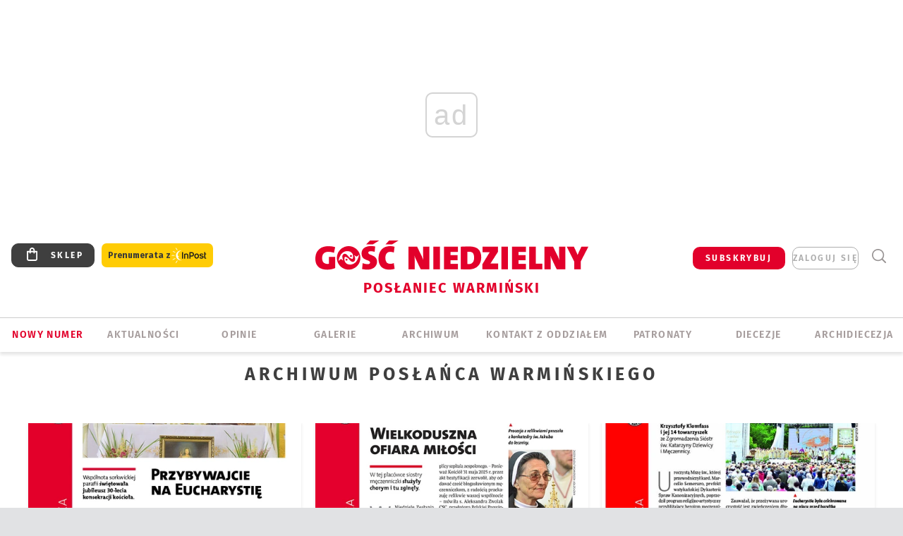

--- FILE ---
content_type: text/html; charset=utf-8
request_url: https://www.google.com/recaptcha/api2/anchor?ar=1&k=6LfKq5UUAAAAAMU4Rd1_l_MKSJAizQb5Mk_8bFA_&co=aHR0cHM6Ly9vbHN6dHluLmdvc2MucGw6NDQz&hl=en&v=PoyoqOPhxBO7pBk68S4YbpHZ&size=invisible&anchor-ms=20000&execute-ms=30000&cb=9wwhxt2sv0m8
body_size: 48354
content:
<!DOCTYPE HTML><html dir="ltr" lang="en"><head><meta http-equiv="Content-Type" content="text/html; charset=UTF-8">
<meta http-equiv="X-UA-Compatible" content="IE=edge">
<title>reCAPTCHA</title>
<style type="text/css">
/* cyrillic-ext */
@font-face {
  font-family: 'Roboto';
  font-style: normal;
  font-weight: 400;
  font-stretch: 100%;
  src: url(//fonts.gstatic.com/s/roboto/v48/KFO7CnqEu92Fr1ME7kSn66aGLdTylUAMa3GUBHMdazTgWw.woff2) format('woff2');
  unicode-range: U+0460-052F, U+1C80-1C8A, U+20B4, U+2DE0-2DFF, U+A640-A69F, U+FE2E-FE2F;
}
/* cyrillic */
@font-face {
  font-family: 'Roboto';
  font-style: normal;
  font-weight: 400;
  font-stretch: 100%;
  src: url(//fonts.gstatic.com/s/roboto/v48/KFO7CnqEu92Fr1ME7kSn66aGLdTylUAMa3iUBHMdazTgWw.woff2) format('woff2');
  unicode-range: U+0301, U+0400-045F, U+0490-0491, U+04B0-04B1, U+2116;
}
/* greek-ext */
@font-face {
  font-family: 'Roboto';
  font-style: normal;
  font-weight: 400;
  font-stretch: 100%;
  src: url(//fonts.gstatic.com/s/roboto/v48/KFO7CnqEu92Fr1ME7kSn66aGLdTylUAMa3CUBHMdazTgWw.woff2) format('woff2');
  unicode-range: U+1F00-1FFF;
}
/* greek */
@font-face {
  font-family: 'Roboto';
  font-style: normal;
  font-weight: 400;
  font-stretch: 100%;
  src: url(//fonts.gstatic.com/s/roboto/v48/KFO7CnqEu92Fr1ME7kSn66aGLdTylUAMa3-UBHMdazTgWw.woff2) format('woff2');
  unicode-range: U+0370-0377, U+037A-037F, U+0384-038A, U+038C, U+038E-03A1, U+03A3-03FF;
}
/* math */
@font-face {
  font-family: 'Roboto';
  font-style: normal;
  font-weight: 400;
  font-stretch: 100%;
  src: url(//fonts.gstatic.com/s/roboto/v48/KFO7CnqEu92Fr1ME7kSn66aGLdTylUAMawCUBHMdazTgWw.woff2) format('woff2');
  unicode-range: U+0302-0303, U+0305, U+0307-0308, U+0310, U+0312, U+0315, U+031A, U+0326-0327, U+032C, U+032F-0330, U+0332-0333, U+0338, U+033A, U+0346, U+034D, U+0391-03A1, U+03A3-03A9, U+03B1-03C9, U+03D1, U+03D5-03D6, U+03F0-03F1, U+03F4-03F5, U+2016-2017, U+2034-2038, U+203C, U+2040, U+2043, U+2047, U+2050, U+2057, U+205F, U+2070-2071, U+2074-208E, U+2090-209C, U+20D0-20DC, U+20E1, U+20E5-20EF, U+2100-2112, U+2114-2115, U+2117-2121, U+2123-214F, U+2190, U+2192, U+2194-21AE, U+21B0-21E5, U+21F1-21F2, U+21F4-2211, U+2213-2214, U+2216-22FF, U+2308-230B, U+2310, U+2319, U+231C-2321, U+2336-237A, U+237C, U+2395, U+239B-23B7, U+23D0, U+23DC-23E1, U+2474-2475, U+25AF, U+25B3, U+25B7, U+25BD, U+25C1, U+25CA, U+25CC, U+25FB, U+266D-266F, U+27C0-27FF, U+2900-2AFF, U+2B0E-2B11, U+2B30-2B4C, U+2BFE, U+3030, U+FF5B, U+FF5D, U+1D400-1D7FF, U+1EE00-1EEFF;
}
/* symbols */
@font-face {
  font-family: 'Roboto';
  font-style: normal;
  font-weight: 400;
  font-stretch: 100%;
  src: url(//fonts.gstatic.com/s/roboto/v48/KFO7CnqEu92Fr1ME7kSn66aGLdTylUAMaxKUBHMdazTgWw.woff2) format('woff2');
  unicode-range: U+0001-000C, U+000E-001F, U+007F-009F, U+20DD-20E0, U+20E2-20E4, U+2150-218F, U+2190, U+2192, U+2194-2199, U+21AF, U+21E6-21F0, U+21F3, U+2218-2219, U+2299, U+22C4-22C6, U+2300-243F, U+2440-244A, U+2460-24FF, U+25A0-27BF, U+2800-28FF, U+2921-2922, U+2981, U+29BF, U+29EB, U+2B00-2BFF, U+4DC0-4DFF, U+FFF9-FFFB, U+10140-1018E, U+10190-1019C, U+101A0, U+101D0-101FD, U+102E0-102FB, U+10E60-10E7E, U+1D2C0-1D2D3, U+1D2E0-1D37F, U+1F000-1F0FF, U+1F100-1F1AD, U+1F1E6-1F1FF, U+1F30D-1F30F, U+1F315, U+1F31C, U+1F31E, U+1F320-1F32C, U+1F336, U+1F378, U+1F37D, U+1F382, U+1F393-1F39F, U+1F3A7-1F3A8, U+1F3AC-1F3AF, U+1F3C2, U+1F3C4-1F3C6, U+1F3CA-1F3CE, U+1F3D4-1F3E0, U+1F3ED, U+1F3F1-1F3F3, U+1F3F5-1F3F7, U+1F408, U+1F415, U+1F41F, U+1F426, U+1F43F, U+1F441-1F442, U+1F444, U+1F446-1F449, U+1F44C-1F44E, U+1F453, U+1F46A, U+1F47D, U+1F4A3, U+1F4B0, U+1F4B3, U+1F4B9, U+1F4BB, U+1F4BF, U+1F4C8-1F4CB, U+1F4D6, U+1F4DA, U+1F4DF, U+1F4E3-1F4E6, U+1F4EA-1F4ED, U+1F4F7, U+1F4F9-1F4FB, U+1F4FD-1F4FE, U+1F503, U+1F507-1F50B, U+1F50D, U+1F512-1F513, U+1F53E-1F54A, U+1F54F-1F5FA, U+1F610, U+1F650-1F67F, U+1F687, U+1F68D, U+1F691, U+1F694, U+1F698, U+1F6AD, U+1F6B2, U+1F6B9-1F6BA, U+1F6BC, U+1F6C6-1F6CF, U+1F6D3-1F6D7, U+1F6E0-1F6EA, U+1F6F0-1F6F3, U+1F6F7-1F6FC, U+1F700-1F7FF, U+1F800-1F80B, U+1F810-1F847, U+1F850-1F859, U+1F860-1F887, U+1F890-1F8AD, U+1F8B0-1F8BB, U+1F8C0-1F8C1, U+1F900-1F90B, U+1F93B, U+1F946, U+1F984, U+1F996, U+1F9E9, U+1FA00-1FA6F, U+1FA70-1FA7C, U+1FA80-1FA89, U+1FA8F-1FAC6, U+1FACE-1FADC, U+1FADF-1FAE9, U+1FAF0-1FAF8, U+1FB00-1FBFF;
}
/* vietnamese */
@font-face {
  font-family: 'Roboto';
  font-style: normal;
  font-weight: 400;
  font-stretch: 100%;
  src: url(//fonts.gstatic.com/s/roboto/v48/KFO7CnqEu92Fr1ME7kSn66aGLdTylUAMa3OUBHMdazTgWw.woff2) format('woff2');
  unicode-range: U+0102-0103, U+0110-0111, U+0128-0129, U+0168-0169, U+01A0-01A1, U+01AF-01B0, U+0300-0301, U+0303-0304, U+0308-0309, U+0323, U+0329, U+1EA0-1EF9, U+20AB;
}
/* latin-ext */
@font-face {
  font-family: 'Roboto';
  font-style: normal;
  font-weight: 400;
  font-stretch: 100%;
  src: url(//fonts.gstatic.com/s/roboto/v48/KFO7CnqEu92Fr1ME7kSn66aGLdTylUAMa3KUBHMdazTgWw.woff2) format('woff2');
  unicode-range: U+0100-02BA, U+02BD-02C5, U+02C7-02CC, U+02CE-02D7, U+02DD-02FF, U+0304, U+0308, U+0329, U+1D00-1DBF, U+1E00-1E9F, U+1EF2-1EFF, U+2020, U+20A0-20AB, U+20AD-20C0, U+2113, U+2C60-2C7F, U+A720-A7FF;
}
/* latin */
@font-face {
  font-family: 'Roboto';
  font-style: normal;
  font-weight: 400;
  font-stretch: 100%;
  src: url(//fonts.gstatic.com/s/roboto/v48/KFO7CnqEu92Fr1ME7kSn66aGLdTylUAMa3yUBHMdazQ.woff2) format('woff2');
  unicode-range: U+0000-00FF, U+0131, U+0152-0153, U+02BB-02BC, U+02C6, U+02DA, U+02DC, U+0304, U+0308, U+0329, U+2000-206F, U+20AC, U+2122, U+2191, U+2193, U+2212, U+2215, U+FEFF, U+FFFD;
}
/* cyrillic-ext */
@font-face {
  font-family: 'Roboto';
  font-style: normal;
  font-weight: 500;
  font-stretch: 100%;
  src: url(//fonts.gstatic.com/s/roboto/v48/KFO7CnqEu92Fr1ME7kSn66aGLdTylUAMa3GUBHMdazTgWw.woff2) format('woff2');
  unicode-range: U+0460-052F, U+1C80-1C8A, U+20B4, U+2DE0-2DFF, U+A640-A69F, U+FE2E-FE2F;
}
/* cyrillic */
@font-face {
  font-family: 'Roboto';
  font-style: normal;
  font-weight: 500;
  font-stretch: 100%;
  src: url(//fonts.gstatic.com/s/roboto/v48/KFO7CnqEu92Fr1ME7kSn66aGLdTylUAMa3iUBHMdazTgWw.woff2) format('woff2');
  unicode-range: U+0301, U+0400-045F, U+0490-0491, U+04B0-04B1, U+2116;
}
/* greek-ext */
@font-face {
  font-family: 'Roboto';
  font-style: normal;
  font-weight: 500;
  font-stretch: 100%;
  src: url(//fonts.gstatic.com/s/roboto/v48/KFO7CnqEu92Fr1ME7kSn66aGLdTylUAMa3CUBHMdazTgWw.woff2) format('woff2');
  unicode-range: U+1F00-1FFF;
}
/* greek */
@font-face {
  font-family: 'Roboto';
  font-style: normal;
  font-weight: 500;
  font-stretch: 100%;
  src: url(//fonts.gstatic.com/s/roboto/v48/KFO7CnqEu92Fr1ME7kSn66aGLdTylUAMa3-UBHMdazTgWw.woff2) format('woff2');
  unicode-range: U+0370-0377, U+037A-037F, U+0384-038A, U+038C, U+038E-03A1, U+03A3-03FF;
}
/* math */
@font-face {
  font-family: 'Roboto';
  font-style: normal;
  font-weight: 500;
  font-stretch: 100%;
  src: url(//fonts.gstatic.com/s/roboto/v48/KFO7CnqEu92Fr1ME7kSn66aGLdTylUAMawCUBHMdazTgWw.woff2) format('woff2');
  unicode-range: U+0302-0303, U+0305, U+0307-0308, U+0310, U+0312, U+0315, U+031A, U+0326-0327, U+032C, U+032F-0330, U+0332-0333, U+0338, U+033A, U+0346, U+034D, U+0391-03A1, U+03A3-03A9, U+03B1-03C9, U+03D1, U+03D5-03D6, U+03F0-03F1, U+03F4-03F5, U+2016-2017, U+2034-2038, U+203C, U+2040, U+2043, U+2047, U+2050, U+2057, U+205F, U+2070-2071, U+2074-208E, U+2090-209C, U+20D0-20DC, U+20E1, U+20E5-20EF, U+2100-2112, U+2114-2115, U+2117-2121, U+2123-214F, U+2190, U+2192, U+2194-21AE, U+21B0-21E5, U+21F1-21F2, U+21F4-2211, U+2213-2214, U+2216-22FF, U+2308-230B, U+2310, U+2319, U+231C-2321, U+2336-237A, U+237C, U+2395, U+239B-23B7, U+23D0, U+23DC-23E1, U+2474-2475, U+25AF, U+25B3, U+25B7, U+25BD, U+25C1, U+25CA, U+25CC, U+25FB, U+266D-266F, U+27C0-27FF, U+2900-2AFF, U+2B0E-2B11, U+2B30-2B4C, U+2BFE, U+3030, U+FF5B, U+FF5D, U+1D400-1D7FF, U+1EE00-1EEFF;
}
/* symbols */
@font-face {
  font-family: 'Roboto';
  font-style: normal;
  font-weight: 500;
  font-stretch: 100%;
  src: url(//fonts.gstatic.com/s/roboto/v48/KFO7CnqEu92Fr1ME7kSn66aGLdTylUAMaxKUBHMdazTgWw.woff2) format('woff2');
  unicode-range: U+0001-000C, U+000E-001F, U+007F-009F, U+20DD-20E0, U+20E2-20E4, U+2150-218F, U+2190, U+2192, U+2194-2199, U+21AF, U+21E6-21F0, U+21F3, U+2218-2219, U+2299, U+22C4-22C6, U+2300-243F, U+2440-244A, U+2460-24FF, U+25A0-27BF, U+2800-28FF, U+2921-2922, U+2981, U+29BF, U+29EB, U+2B00-2BFF, U+4DC0-4DFF, U+FFF9-FFFB, U+10140-1018E, U+10190-1019C, U+101A0, U+101D0-101FD, U+102E0-102FB, U+10E60-10E7E, U+1D2C0-1D2D3, U+1D2E0-1D37F, U+1F000-1F0FF, U+1F100-1F1AD, U+1F1E6-1F1FF, U+1F30D-1F30F, U+1F315, U+1F31C, U+1F31E, U+1F320-1F32C, U+1F336, U+1F378, U+1F37D, U+1F382, U+1F393-1F39F, U+1F3A7-1F3A8, U+1F3AC-1F3AF, U+1F3C2, U+1F3C4-1F3C6, U+1F3CA-1F3CE, U+1F3D4-1F3E0, U+1F3ED, U+1F3F1-1F3F3, U+1F3F5-1F3F7, U+1F408, U+1F415, U+1F41F, U+1F426, U+1F43F, U+1F441-1F442, U+1F444, U+1F446-1F449, U+1F44C-1F44E, U+1F453, U+1F46A, U+1F47D, U+1F4A3, U+1F4B0, U+1F4B3, U+1F4B9, U+1F4BB, U+1F4BF, U+1F4C8-1F4CB, U+1F4D6, U+1F4DA, U+1F4DF, U+1F4E3-1F4E6, U+1F4EA-1F4ED, U+1F4F7, U+1F4F9-1F4FB, U+1F4FD-1F4FE, U+1F503, U+1F507-1F50B, U+1F50D, U+1F512-1F513, U+1F53E-1F54A, U+1F54F-1F5FA, U+1F610, U+1F650-1F67F, U+1F687, U+1F68D, U+1F691, U+1F694, U+1F698, U+1F6AD, U+1F6B2, U+1F6B9-1F6BA, U+1F6BC, U+1F6C6-1F6CF, U+1F6D3-1F6D7, U+1F6E0-1F6EA, U+1F6F0-1F6F3, U+1F6F7-1F6FC, U+1F700-1F7FF, U+1F800-1F80B, U+1F810-1F847, U+1F850-1F859, U+1F860-1F887, U+1F890-1F8AD, U+1F8B0-1F8BB, U+1F8C0-1F8C1, U+1F900-1F90B, U+1F93B, U+1F946, U+1F984, U+1F996, U+1F9E9, U+1FA00-1FA6F, U+1FA70-1FA7C, U+1FA80-1FA89, U+1FA8F-1FAC6, U+1FACE-1FADC, U+1FADF-1FAE9, U+1FAF0-1FAF8, U+1FB00-1FBFF;
}
/* vietnamese */
@font-face {
  font-family: 'Roboto';
  font-style: normal;
  font-weight: 500;
  font-stretch: 100%;
  src: url(//fonts.gstatic.com/s/roboto/v48/KFO7CnqEu92Fr1ME7kSn66aGLdTylUAMa3OUBHMdazTgWw.woff2) format('woff2');
  unicode-range: U+0102-0103, U+0110-0111, U+0128-0129, U+0168-0169, U+01A0-01A1, U+01AF-01B0, U+0300-0301, U+0303-0304, U+0308-0309, U+0323, U+0329, U+1EA0-1EF9, U+20AB;
}
/* latin-ext */
@font-face {
  font-family: 'Roboto';
  font-style: normal;
  font-weight: 500;
  font-stretch: 100%;
  src: url(//fonts.gstatic.com/s/roboto/v48/KFO7CnqEu92Fr1ME7kSn66aGLdTylUAMa3KUBHMdazTgWw.woff2) format('woff2');
  unicode-range: U+0100-02BA, U+02BD-02C5, U+02C7-02CC, U+02CE-02D7, U+02DD-02FF, U+0304, U+0308, U+0329, U+1D00-1DBF, U+1E00-1E9F, U+1EF2-1EFF, U+2020, U+20A0-20AB, U+20AD-20C0, U+2113, U+2C60-2C7F, U+A720-A7FF;
}
/* latin */
@font-face {
  font-family: 'Roboto';
  font-style: normal;
  font-weight: 500;
  font-stretch: 100%;
  src: url(//fonts.gstatic.com/s/roboto/v48/KFO7CnqEu92Fr1ME7kSn66aGLdTylUAMa3yUBHMdazQ.woff2) format('woff2');
  unicode-range: U+0000-00FF, U+0131, U+0152-0153, U+02BB-02BC, U+02C6, U+02DA, U+02DC, U+0304, U+0308, U+0329, U+2000-206F, U+20AC, U+2122, U+2191, U+2193, U+2212, U+2215, U+FEFF, U+FFFD;
}
/* cyrillic-ext */
@font-face {
  font-family: 'Roboto';
  font-style: normal;
  font-weight: 900;
  font-stretch: 100%;
  src: url(//fonts.gstatic.com/s/roboto/v48/KFO7CnqEu92Fr1ME7kSn66aGLdTylUAMa3GUBHMdazTgWw.woff2) format('woff2');
  unicode-range: U+0460-052F, U+1C80-1C8A, U+20B4, U+2DE0-2DFF, U+A640-A69F, U+FE2E-FE2F;
}
/* cyrillic */
@font-face {
  font-family: 'Roboto';
  font-style: normal;
  font-weight: 900;
  font-stretch: 100%;
  src: url(//fonts.gstatic.com/s/roboto/v48/KFO7CnqEu92Fr1ME7kSn66aGLdTylUAMa3iUBHMdazTgWw.woff2) format('woff2');
  unicode-range: U+0301, U+0400-045F, U+0490-0491, U+04B0-04B1, U+2116;
}
/* greek-ext */
@font-face {
  font-family: 'Roboto';
  font-style: normal;
  font-weight: 900;
  font-stretch: 100%;
  src: url(//fonts.gstatic.com/s/roboto/v48/KFO7CnqEu92Fr1ME7kSn66aGLdTylUAMa3CUBHMdazTgWw.woff2) format('woff2');
  unicode-range: U+1F00-1FFF;
}
/* greek */
@font-face {
  font-family: 'Roboto';
  font-style: normal;
  font-weight: 900;
  font-stretch: 100%;
  src: url(//fonts.gstatic.com/s/roboto/v48/KFO7CnqEu92Fr1ME7kSn66aGLdTylUAMa3-UBHMdazTgWw.woff2) format('woff2');
  unicode-range: U+0370-0377, U+037A-037F, U+0384-038A, U+038C, U+038E-03A1, U+03A3-03FF;
}
/* math */
@font-face {
  font-family: 'Roboto';
  font-style: normal;
  font-weight: 900;
  font-stretch: 100%;
  src: url(//fonts.gstatic.com/s/roboto/v48/KFO7CnqEu92Fr1ME7kSn66aGLdTylUAMawCUBHMdazTgWw.woff2) format('woff2');
  unicode-range: U+0302-0303, U+0305, U+0307-0308, U+0310, U+0312, U+0315, U+031A, U+0326-0327, U+032C, U+032F-0330, U+0332-0333, U+0338, U+033A, U+0346, U+034D, U+0391-03A1, U+03A3-03A9, U+03B1-03C9, U+03D1, U+03D5-03D6, U+03F0-03F1, U+03F4-03F5, U+2016-2017, U+2034-2038, U+203C, U+2040, U+2043, U+2047, U+2050, U+2057, U+205F, U+2070-2071, U+2074-208E, U+2090-209C, U+20D0-20DC, U+20E1, U+20E5-20EF, U+2100-2112, U+2114-2115, U+2117-2121, U+2123-214F, U+2190, U+2192, U+2194-21AE, U+21B0-21E5, U+21F1-21F2, U+21F4-2211, U+2213-2214, U+2216-22FF, U+2308-230B, U+2310, U+2319, U+231C-2321, U+2336-237A, U+237C, U+2395, U+239B-23B7, U+23D0, U+23DC-23E1, U+2474-2475, U+25AF, U+25B3, U+25B7, U+25BD, U+25C1, U+25CA, U+25CC, U+25FB, U+266D-266F, U+27C0-27FF, U+2900-2AFF, U+2B0E-2B11, U+2B30-2B4C, U+2BFE, U+3030, U+FF5B, U+FF5D, U+1D400-1D7FF, U+1EE00-1EEFF;
}
/* symbols */
@font-face {
  font-family: 'Roboto';
  font-style: normal;
  font-weight: 900;
  font-stretch: 100%;
  src: url(//fonts.gstatic.com/s/roboto/v48/KFO7CnqEu92Fr1ME7kSn66aGLdTylUAMaxKUBHMdazTgWw.woff2) format('woff2');
  unicode-range: U+0001-000C, U+000E-001F, U+007F-009F, U+20DD-20E0, U+20E2-20E4, U+2150-218F, U+2190, U+2192, U+2194-2199, U+21AF, U+21E6-21F0, U+21F3, U+2218-2219, U+2299, U+22C4-22C6, U+2300-243F, U+2440-244A, U+2460-24FF, U+25A0-27BF, U+2800-28FF, U+2921-2922, U+2981, U+29BF, U+29EB, U+2B00-2BFF, U+4DC0-4DFF, U+FFF9-FFFB, U+10140-1018E, U+10190-1019C, U+101A0, U+101D0-101FD, U+102E0-102FB, U+10E60-10E7E, U+1D2C0-1D2D3, U+1D2E0-1D37F, U+1F000-1F0FF, U+1F100-1F1AD, U+1F1E6-1F1FF, U+1F30D-1F30F, U+1F315, U+1F31C, U+1F31E, U+1F320-1F32C, U+1F336, U+1F378, U+1F37D, U+1F382, U+1F393-1F39F, U+1F3A7-1F3A8, U+1F3AC-1F3AF, U+1F3C2, U+1F3C4-1F3C6, U+1F3CA-1F3CE, U+1F3D4-1F3E0, U+1F3ED, U+1F3F1-1F3F3, U+1F3F5-1F3F7, U+1F408, U+1F415, U+1F41F, U+1F426, U+1F43F, U+1F441-1F442, U+1F444, U+1F446-1F449, U+1F44C-1F44E, U+1F453, U+1F46A, U+1F47D, U+1F4A3, U+1F4B0, U+1F4B3, U+1F4B9, U+1F4BB, U+1F4BF, U+1F4C8-1F4CB, U+1F4D6, U+1F4DA, U+1F4DF, U+1F4E3-1F4E6, U+1F4EA-1F4ED, U+1F4F7, U+1F4F9-1F4FB, U+1F4FD-1F4FE, U+1F503, U+1F507-1F50B, U+1F50D, U+1F512-1F513, U+1F53E-1F54A, U+1F54F-1F5FA, U+1F610, U+1F650-1F67F, U+1F687, U+1F68D, U+1F691, U+1F694, U+1F698, U+1F6AD, U+1F6B2, U+1F6B9-1F6BA, U+1F6BC, U+1F6C6-1F6CF, U+1F6D3-1F6D7, U+1F6E0-1F6EA, U+1F6F0-1F6F3, U+1F6F7-1F6FC, U+1F700-1F7FF, U+1F800-1F80B, U+1F810-1F847, U+1F850-1F859, U+1F860-1F887, U+1F890-1F8AD, U+1F8B0-1F8BB, U+1F8C0-1F8C1, U+1F900-1F90B, U+1F93B, U+1F946, U+1F984, U+1F996, U+1F9E9, U+1FA00-1FA6F, U+1FA70-1FA7C, U+1FA80-1FA89, U+1FA8F-1FAC6, U+1FACE-1FADC, U+1FADF-1FAE9, U+1FAF0-1FAF8, U+1FB00-1FBFF;
}
/* vietnamese */
@font-face {
  font-family: 'Roboto';
  font-style: normal;
  font-weight: 900;
  font-stretch: 100%;
  src: url(//fonts.gstatic.com/s/roboto/v48/KFO7CnqEu92Fr1ME7kSn66aGLdTylUAMa3OUBHMdazTgWw.woff2) format('woff2');
  unicode-range: U+0102-0103, U+0110-0111, U+0128-0129, U+0168-0169, U+01A0-01A1, U+01AF-01B0, U+0300-0301, U+0303-0304, U+0308-0309, U+0323, U+0329, U+1EA0-1EF9, U+20AB;
}
/* latin-ext */
@font-face {
  font-family: 'Roboto';
  font-style: normal;
  font-weight: 900;
  font-stretch: 100%;
  src: url(//fonts.gstatic.com/s/roboto/v48/KFO7CnqEu92Fr1ME7kSn66aGLdTylUAMa3KUBHMdazTgWw.woff2) format('woff2');
  unicode-range: U+0100-02BA, U+02BD-02C5, U+02C7-02CC, U+02CE-02D7, U+02DD-02FF, U+0304, U+0308, U+0329, U+1D00-1DBF, U+1E00-1E9F, U+1EF2-1EFF, U+2020, U+20A0-20AB, U+20AD-20C0, U+2113, U+2C60-2C7F, U+A720-A7FF;
}
/* latin */
@font-face {
  font-family: 'Roboto';
  font-style: normal;
  font-weight: 900;
  font-stretch: 100%;
  src: url(//fonts.gstatic.com/s/roboto/v48/KFO7CnqEu92Fr1ME7kSn66aGLdTylUAMa3yUBHMdazQ.woff2) format('woff2');
  unicode-range: U+0000-00FF, U+0131, U+0152-0153, U+02BB-02BC, U+02C6, U+02DA, U+02DC, U+0304, U+0308, U+0329, U+2000-206F, U+20AC, U+2122, U+2191, U+2193, U+2212, U+2215, U+FEFF, U+FFFD;
}

</style>
<link rel="stylesheet" type="text/css" href="https://www.gstatic.com/recaptcha/releases/PoyoqOPhxBO7pBk68S4YbpHZ/styles__ltr.css">
<script nonce="zzPQfsvMte-zeZEB-n8_1Q" type="text/javascript">window['__recaptcha_api'] = 'https://www.google.com/recaptcha/api2/';</script>
<script type="text/javascript" src="https://www.gstatic.com/recaptcha/releases/PoyoqOPhxBO7pBk68S4YbpHZ/recaptcha__en.js" nonce="zzPQfsvMte-zeZEB-n8_1Q">
      
    </script></head>
<body><div id="rc-anchor-alert" class="rc-anchor-alert"></div>
<input type="hidden" id="recaptcha-token" value="[base64]">
<script type="text/javascript" nonce="zzPQfsvMte-zeZEB-n8_1Q">
      recaptcha.anchor.Main.init("[\x22ainput\x22,[\x22bgdata\x22,\x22\x22,\[base64]/[base64]/[base64]/[base64]/[base64]/[base64]/KGcoTywyNTMsTy5PKSxVRyhPLEMpKTpnKE8sMjUzLEMpLE8pKSxsKSksTykpfSxieT1mdW5jdGlvbihDLE8sdSxsKXtmb3IobD0odT1SKEMpLDApO08+MDtPLS0pbD1sPDw4fFooQyk7ZyhDLHUsbCl9LFVHPWZ1bmN0aW9uKEMsTyl7Qy5pLmxlbmd0aD4xMDQ/[base64]/[base64]/[base64]/[base64]/[base64]/[base64]/[base64]\\u003d\x22,\[base64]\x22,\x22wpbDnsK7wpXDksKAwrXClxRuKxzDkcOIYcKmGXN3woJDwr/ChMKZw7nDoyzCksKuwpPDhwtAEVMBJVLCoUPDo8Oyw51swrMfE8KdwoPCicOAw4spw7tBw44iwqxkwqxFC8OgCMKfJ8OOXcKgw4krHMOxesOLwq3DsAbCjMOZL1rCscOgw6hdwptueWNMXQ/DvHtDwonCt8OSdWM/wpfCkCDDijwdQcKbQ09/YiUQF8KQZUdoFMOFIMO9cFzDj8O0eWHDmMKKwpRNdXbCvcK8wrjDu2XDt23DhFxOw7fCnsKqMsOKVsKIYU3DmcOBfsOHwofCtgrCqTxUwqLCvsKsw4XChWPDogfDhsOQLsK2BUJMN8KPw4XDv8KOwoU5w7/Dm8OidsOnw4pwwow+cT/DhcKUw4YhXw99woJSByLCqy7CgwfChBllw6oNXsKXwrPDohpwwpt0OXHDlTrCl8KQHVFzw4INVMKhwok0RMKRw7Q4B13CmlrDvBBAwp3DqMKow6Iiw4d9GgXDrMOTw7vDmRM4woDCqj/[base64]/w7V0DcKHDcOFwp4nwpc9wqQhw5fDt0TCqMOXeMKCL8OmBi/Du8KBwqRdMVbDg35Hw41Uw4LDgGEBw6IbUVVOYXnClyAdL8KTJMKEw6hqQ8Oaw7/CgMOIwrQ5IwbCnMKCw4rDncKIY8K4CwNwLmMewoAZw7cnw7ViwrzCqh/CvMKfw44WwqZ0DsODKw3Clx1MwrrCucOswo3CgRXCt0UQfMKNYMKMHcOzd8KROGXCngcjAys+XFzDjht8wrbCjsOkfMKDw6oAWsOWNsKpAcK3TlhPUSRPEC/DsHIwwpRpw6vDpltqf8Kew5fDpcOBJcKcw4xBJ18XOcOBwqvChBrDnTDClMOmVHdRwqoowp0wXMKaTx3Ct8O4w7HCmQHCl2VKw6LDuHzDoX/CtwpJwpzDn8OAw7Yrw58xacKwJmrCjcKINcOUwpDDkkYCwqLDlsK3NxskQcOhIG44dcOAIXjDgcK7w4bDml1iDQkOwpnCiMOsw7Fuwo7Dnk/CtQZJw4rCjDFRwo4KRBM6bVjCvsKJw73ChMKcw58JOwHCpxVgwoYxN8KxbcKlwr7CuyIwWCTCvnHDslI5w4EWw4DDsT5rLlNpA8K8w6Jcw6JTwoQtw5fDvhPCiA3Co8K6wofDlCQwNMKlw4/[base64]/DujTCv8KzB8K3PC8jw683ITTCnk08w50xw73DscKPNE/[base64]/wo8wL3XDvcOscnrDu2ZwPsKCQzrDviXCvSXDtRRQEMK0LMKTw5nDk8KWw6XDiMKEaMKLw4vCkmvDrEvDogNAwpZmw6ZywpJbA8KEw6PDgcOnOcKawp3CghbDtsKgWMOVwrDCicOXw6bCqMKxw4h2wrwIw7F3YCrCtDHDtl8jasKmfsKsSsKnw4rDugpOw6F/WDjCtwM5w7EWJhTDpsKswqTDn8KywrnDsStzw4vCkcOBIsOOw7ljw4YaH8KGw75oFMKnwqbDp3LCrsK4w7rCtDQZHMK8wpdIEhbDkMK/HWrDvMO/JltvQSzDo0PCkmFOw4IpXMKre8Obw7HCv8K8IWDDnsO/wqHDrcKQw7ktw5p1YsKxwpTCssKgw6rDs2LCgsKuNC9kSV7DvMOtwpAzLwI6wp/[base64]/[base64]/w4YJwrR+AFPDtsOcFcOIwqBKQzIfw5PCjcOKGxbDgsOew5TDq23DjMKGLFQRwotow4lCYsOMwqpmSkbCoRN/w7cZaMOAYGjCl2HCqx/Co3NoIcKIEsKjcsObJMO9TcO1w48QK1cuJBrCh8OUaDnDnMK2woPDnT7CgsOqw7l9RALCsjDCu0l2wr4qfMOXdcO1wr9UQnYfUMOiwpZhP8K0cUDDiTfDuUYVSx9jb8Kcw7YjYsKVwrgUwoVVwr/[base64]/Dh2XCpDPDksKvT8K5w5LCt8KGXsOpwr0kXWHCqBXDn3BcwrbCoBlZwpTDpMOROcOTf8OGJS3Dly7CvsOtDcOzwqEsw5XCp8K5wqPDhzZrOsOiDGzCgU/Ct3DCv3HDgFMiw7QGX8KJwo/DjMK6wpsVVU3CpQ5NbgfClsO4IsKlJQZEw7ZXVcOkL8KQwrbCrsO6VQbDrMKaw5TDuQRww6bCgsOHHMOESMOnHyPCrMKpQsOGbSg1w703wr3CjsKmK8OmMMKewprDuj7DmFcuw6HCgSvDk3w5wqTCqlZTw6Nqe0slw5Q5w6JJOEnDoz3CmMOnwrHCsl/Cu8O5M8OrARFfMMKwYsO7wrTDpyHCtcO4aMO1OyzCnsOmwqbDhMOrUQjDl8OsJcKLwrUGw7XDrsObw5/[base64]/CpHReASjDhBbDq8KOwpXDl0fCmcOEIDjDjsKPw5E8UVLCk3TCtgzDuzTCuHUkw7DDiG5wRgIzTcKfSEsffCrCssKcRHQiQ8OPMsOfwpZfw41TdcOcYmo0wrLCtcKZPwjDhsK1IcKqw7VQwr0pIAZYwo/ClBrDvBVsw7VTw7UYK8OxwpdTRSjChMOGT3Ypw4TDmMOew5DDtsOCwoHDmH/DkBrCk0HDh03CkcK/UkLDsUYuC8Orw71zw5zClGPDv8O1PGbDl2rDi8OQXMOXFMKEwq/ClXdkw49iwpQ4KsKrwpZJwprDpXPDisKXLnHCqi1wesOoPlHDrigkNG1DdcKzwoLChsOFw5xlIHvCuMKmQR16w65aMVfDmmzCqcK1WMKKUcOuRsOgwq3CnQnDkE3DpsOTw4dlw4UnCsKhwqbDtRrChlbCoXbDpk/Dlw/[base64]/DhFdfD8OdQMO9d1J7LcODw4YvwpTChRl8wp0XwoVmwrLCvR1EBSx2GcKUwpjDtDTCo8KywpHCjArDsXPDm00qwozDjHp1wpDDgCcldcO3FWAWLMK5dcOTB2bDn8KUFcOEwrrDhcKANTxmwoZ7Zx9Rw5J7w6zDlMOUw7/DkHPDkMKWw5ALfsKDXhjCmsOrSiRMwprCjkjCrMKoIcKYB3p8ISDDmcOHw5vCh0jCkgzDrMOow6wxA8OqwoLCmjrCrgoSw4NDLsKww5/Cm8KTw5DDpMOPeBfDt8OsGCXCmDlDBMK9w40aIHp0CxQWw4RCw5MeSkJkwoDDgMOFNXjCiwVEecOUa1/DuMKSeMOEw5s2GH3CqMK0eFfDpcKcLm1YUcOwOsKCJsK2w7XDt8ODw5EsZcOOWsKXw6QHFxDDpcOdUgHCkGN0w6UVw4xVS1/CjX4hwpMcSEDCvxrCicKewqMaw6IgD8OgBsOKWsODNcO3w7TDh8OZw4XCsVoRw7QgCHk7DCdNWsKIBcKscsKcZsOOIx8MwqM2wqfChsK9DMO9RMOBwrdUPsOrw7Yrw6vCqcKZwpxywrtOwpvDjygXfwHDscOuQsKwwrnDnsKRFsK5f8OrIEjDtMKFw4jCjw9awq/DlcKpOcOqw700QsOWw5bCuy9CLAIKw6omEFPDvV8/w5nCgsK9w4M2wpnDrcKTwo7CrsKxOlbCplHCogDDgcKew5pDRcKaQMO4wpRYOwjCokXDlGdywrgGEnzDisO5w6TCqlQFPg97wrl9wr5wwq10GhbCoV7DvwM0wrB+w4J8w4skwobDgk3DsMKUwoDDvMKtTh4ywo/DnBPDvcKiwpjCqiTCj0EoE0QVw6nDvz/DsgdYAMOZUcOVwrYYGsOXw6TCm8KTI8KZBUR1NA4becKHYcKRwp9CNUTCk8OvwqMoAik+w4Noe1XCjHHDuVkiwo/DtsKGFW/CpXA3e8OBLsOVw4HDthgiw51nw6TCiV9IKsOmw4vCo8OWwpTDhsKVwqJlIMKTwqoYwo3DowNkCRwdGcK/[base64]/Cm8Oyw4/CoVzDgHhWw6DDtEpGw6dEw73DgMONOxXChsOzw5xVwrzCtGocARPClHLCq8Kiw7TCp8OlDcK0w7x3J8OCw6/[base64]/YcKsw6EuCDbCvcOUwohgegVYw6YtccKidRPCugU0w5TDlw3CuDYke2EuLjLDsil0wrjDnsOSChlQJ8K6wo9uW8KQw4HCikURFXxDX8ODccKwwqrDg8OPwrkpw5LDhQTDiMK2wpYEw5trwrQYHULDrxQOw6LCrSvDp8KwSMK2wq9mwonCg8K3fMOmJsKKwppgPmXCnxt/[base64]/DtgTCuQrDjB07QsK5woUiw5XCqcKGw5jCnnvCmlNkMB1dOkxRSsKxMTR9w4PDnMKFFS05WMOtIApdwqXDsMOowr52wo7DjlHDtGbCucKWGEXDpEohHkpKJxIbw54Pw57CjHjCosO3wpvCvE1LwoLCmkItwq/[base64]/DolYDfnvCvMKjw6TDoMOzcyrCiyHCqlnCunPCm8KyfMO/EcOjwpcRLsKow4UnUMK0wqguc8OFw6dGRFl5X0/CsMO1Mx3CkSfDslvDuQPDp0JOKcKRVDsSw57Dv8KLw4F/woddHsO6bwrDuT/CpMOww7hydmDDmcOdwpoTR8Ozwq/DlMKUQMOFw5bCnyUTwojDlxpYIsOswrDClcO2NcKQaMOxw4IBdcKvw7VxVsOowrXDoAHCv8KtdlDClMKpdsOGHcOhwozDosOXZA7Dj8OFwrjCusO5Q8K9wqrCvcOzw5lrwrE+DQg4wptHUgU6dwnDu1TDm8OYE8KffMOzwpE7A8O7RcOPw5tSwpPClMKTw5/DlCHDsMONfcKsfhFIdB/DusOvHcOKw7rCisK3wqd0w6zDmyYiIG7DhisAb1kAHnkaw7A1PcKmwpZ0ID3CiR/Dt8O1wpNPwp4yOsONFwvDqwM8S8OteFkAwonCocOKcsK+V1dxw5lUElHCp8ODPwLDtBJuwoPCosKnw4grw5/[base64]/CqDHCiDdiw6ljw5d8CGjDpQLDrsKxwp59McO0wojCpcOBUycfw4tCfhsww7wiOsKAw5R9wpp4wpAxU8KaBMKFwqV9cg5HBFvChxBXL0XDmMKdA8K5GMOVI8OGHGMcwoZAUz3DpC/CvMO/wpvClcOgwotKL1PDo8OUMxLDuwxIJ3JVJMKLMMKnecKXw7rChznDvsO3w5nDoFw/[base64]/w6RNUcKlb2hRwq3DjAohw4zDrsK/HB/DusK3wpQ/IETCsz1Vw6kxwpDCmEsobcO3Y2Bsw7QbAcK4wq8Bw51DW8ODacOxw659PiTDh1nCq8KlLMKZR8KVa8OGw6bClsKrw4M1wobDhWgxw5/[base64]/[base64]/bsK/[base64]/Cu3fCl8OhJMKbw5Zewr3DssOmK8O7BD8BEMK5WQlBcsO4ZMKhSMOwAMOhwp3DtEzDi8Knw57Dgg7CoiNQXmfCjg06wqdxw7Qbw4fCiQ7DiTvDuMKxM8OzwrVowo7Cr8K8w6XDjU9oTcK3FMKPw77CpsO/DQNGfFjCk1JXwo/DoDxKw63CoVTClX9qw7c6I3nCk8OFwrovw4zDgkp7PsKFG8KUJMOmLBgfEsOwLMO1w4toQz/DjmjCjMKkRHBlMypgwrs3KsK2w4Nlw6DCr2dMw6zDknHDocOSw5fDkQXDuTvDtjN+wrLDljQcZMOVKHnCiTDDn8KPw5h/O2VPw5c/K8OKNsK9B34XFwDCh3XCqsKVAsKyDMO/[base64]/wqHDrMK+wq12T0fDjcOBLjBpP1pBwpLDmGtPw4HCtcODfsOACn5Zw6wEP8Kdw5nCj8Kswp/[base64]/[base64]/DgMOwC3jCh0XClcKRZWVWw5fCv8OPw54ywovCvsOnwqBsw5bCkcKDM313ag5+DsKnw7nDh1Mwwr4lR03DoMOTfcOkKMOVdCtLw4TDuDNeworCjxPDscOCwqg2bsOPwrlib8KoacOMw4knwp7CkcK7dCHDlcKKw6PDn8KBwrDClcKKAiQ1wq9/Zm3DqcOrwqDCosOlw5nCncOlwofCnQ7DoG1jwonDkMKzNTBeQwbDjg9xwprCmMKfwovDrVTCpsK0w4l3w5HCiMKuwoJGdsOew5jDvzLDiGnDk1RiexDCgkUGWzkNwoRtfcOOW38JZDjCjMOAw5wvw7Zaw4nCvD/DhnrDtcK+wrvCs8OpwrMEAMKiC8KscG56HMKkw4fCpjhQEV/Dk8KHX2fCgsKlwpQEw4jCgy7Ci0/[base64]/CqnRSwq7Dv0RwJ8KEw6DDuMO2wqx0w5V0wrfDsMKUwr/CvsOGMcKRwo/DqMO/wpg+QmbCvcKTw7XCrcO8K3XDt8OFw4fDs8KPO1DDlRwswrBWA8Kjwp/DvTpLw7kNfsOgfVA5WVB+wq7Ch1oXPcKUccK/OUYGf1xUKsOqw6bCr8KFUcKtejRjASLCqj4gYxDCqsKcwpXDuBfDnVfDj8O5wpLCgR3DgyzCgMOMHsK6JcKIwqPCp8O8DMKxRsOZwovCmXzDnE/CjwVrw6/Ci8OuchIAwrLCkxVRw4MQw5NAwp9sEV05woUww6NQCiwSXUvChkTDnMOKaht0wqsJaFnCpyB8ccKNIcOEw4zCthTCksK6woHCgcOdWMK7Tx3DhnR4w5nDgRLDssKFw4tKwrjDlcOtFDzDnSwkwpLDgyhdfjDDgMK5wp8ew6/CgUd9IsKXw4c2wrvDkMO/w4jDtH8Ow6jCrMK8wrpqwrteGsOBw7DCr8O5YsOTEcKSwp3Co8K8w4BCw5vCi8Obw4JxdcKUWsOMNMOhw5rCvEfCucO/ciLDtHPCjFAMwrjDjMK7LsO+wosmw5gRPFwUwqkaBcKEw40SOjcYwp8uwprDikfClsKiFkk0w6LChBJAHMOowpDDlMObwovCtGfDi8KEQytdwpLDk3EgDcO1woZLw5HCvcOtw7tDw4lowr/[base64]/DksK8w7zChcKMWcOOw5TDjBoxw7tVWn4sJ1nDhcOoccKaw5Zmw7bDjCfCgHnDpWRpfMOCbUE9dHBdScOZCcONw5TCiAnCr8Kkw6lHwqPDsiTCicOVc8KLIcOJKzZsd2gfw6YkMVnCusKeelAew7LCt0R9TsOQb2/DjU/[base64]/CtSwdw7DCsysvwrrCqMKYw7AAwqV1cmzDj8KPw4oAGSknR8KfwqnDtsObd8KWGsK/wp5jLsORw6XCr8O1Axpsw4PCgy1Xaz5Gw6HCk8OlT8OsazXCoU03wqBJZX3CtcOQw7lxVwYdFMOEwpw/QsKrFcObwoRkw7cGbTXCqglTwqTDscOqKEonwqUbwpVoYsKHw5HCrCbDocOsccOKwr7CiCgpDD/Dj8KxwpfCoG7DiUkzw5ZRZ1LCgMObwpgzQMO1NcKEAUZUw4LDmF9Pw6x1VEzDvsKZKFNMwrN3w4bCssOYw48zwr/[base64]/Cn8OFw43DksOgw5AUw5Q1LS8XwpwhfR50wrnDpcKKF8KVw5HDocKmw48RCcOvOx5lw4xhDsKiw7wQw6tCQMKJw7FXw7oWwpnCmcOyA17Dvm7CgMKJw4vCsEA7H8KYw6/CrzMFTCvDvGMRwrM0VcOMwrpXZmfCnsKrcDBpw4hATMKOw7PDk8KxXMKVDsK9wqDDtcKablFpwpsceMKLS8Oiwq7Ds1TCtcO8w4TCmDkTV8OgfR/ChiIvw70uVXNXwpPCiw1cw5nCk8OXw6IIA8KTwo/DgMK+GMOlwrzDtcOGwrjCjxbCm2RXTm3CscKXG2Aqwo3DlcK0wrVbw4jDh8OTw67Cp3RTTkdIwqUkwrTCqDEfwpUZw6cJw5bDj8OYesKkIsOiwo7CnsKAwpvCv15Mw6/ClMODX1oZacKLPgnDlxzCox3Cq8K6eMKKw5/[base64]/Dmx8dbcKVw6wlw4TCq8K/[base64]/d8OAFSPCpHZwNcKUwrUrw5XDosOuCH9DLXtlwrpZwrQrCsKWw48Aw5XDqUUEwqXCrlU5wrzCmAwHUsOrw5nCiMK0wr7Dh31YKxXDmsOkTG4KWcK5O3nCjU/CrsK4KnDChgYkDX7DkTvCksOUwp7DnMKZLnDCoCkXwonDoxMYwq7CpsKTwqJ7wqTCoC5JajXDrsO7w4ovEMOdw7HDj23DpcOQcijCqW1NwrjCqsKDwokMwrQ6YMK1JWBpUMKgwrgpacOUacOcwqrCucOKw4DDvQxOBcKBcMKebyXCpUBtwp4WwqApa8Odwp/CiCLChnp6ZsKNU8Kfwo9IMkYjXz9xTsOHwqTClifCicKewovCjHMgJzVsXyx4wqYFw4LDhypVwqzDrEvCs3HDrcKaD8OEIsORwqgDeX/DnMKnNgvDmMKFwr3CjzXDkV1LwrfCiAdVwoHDiBHCicOOw6ZWw43DuMOCw6IZwpYOwpQIw7JodMOpAsOcYxLDucKSKgUXb8KAwpUcw73CkjjCuDgywrzCqsKowok6M8KnNSbDtcOdLcONaDHCpEDDncKSUThmITjDhcKEXk/CmMOpwr/DnQ/CjRDDj8KBwoVXKj8pMcOEdw5pw5k7w7d+VMKPw6d0VXjDm8O/w5DDucK5I8ObwoVETRLCkknCq8KsUsOSw7/DnMK/wrbCo8OhwrDClGdrwpYyWWHCmjlXdmzClBTCssKjw5jDi0YQwqpaw54ewpQxVMKKRcOzLD7CjMKUw45gBRh0ecOPCh0gTcK+wr5bZcOaJMOfJ8O8X17DhmhZaMKdw5RgwpjCkMKWwojDmsKBYSUxwrRlF8O0w7/Dm8KLKcOALsOVw715w61Rwo3DpnnCrcKsD0pAa2XDjT3CjSoCbHphdkTDgjLDg3TDkcO9dg8LbMKtwq3Dok3DtA7Du8OUwpLCusOYwohvw5ZnCXfDukLCgg/DvgzChT7Ci8OCM8K3WcKMw5fDi2c4bnnCpsOLwqVBw6VZIw/[base64]/aEHCszvCoQxfPHMeX8OEMMOnwosFw6Z/[base64]/w5t2w5Inw45/wo40c8OzPMKMccOQeMKxOMOkw5XCq0bClG7DlcKBwqHDpcOXaCDDkU0gw5PCgcO8wo/CpcK9FQNIwohiwqTDghd+JMOFw4bDlRc7wqoPw4s8GsKXw7jDgmhLVXVMbsK2BcOCw7FnE8O6XinDocKKPsO0EsOJwq4sX8OnfcKOwp5ITTzCjibDgj15w4tjQWLDr8KlJcK/[base64]/[base64]/[base64]/ChcKKwpHCoV3CqglWYcOmSAfCpcOawrjCqMOTwqvClHcOFcK1woQOUAXCjMOOwp4PCBcswpnCp8KMF8KJw6cGdwjCm8KXwosew45nYMKDw5fDocOxwrPDhcK5YDnDkydaGHnCmkhOawwFW8Olw5E9J8KAbcKcDcOsw6oeR8K3woscE8KiU8KvfAEiw6vDq8KffsO/dh0pWsOIRcObwpjCoRchSS5Cw7VEw43CocKHw5ErLsOdBcO/w4Ibw5DCjMOwwph4LsO9JsOYJ1jCu8KvwrY0w7BnKEhue8O7wo5lw5smwokWKsK2wo87w651asOBfMOvwqUvw6PCo23Dk8OIw5XDiMOqOiwTT8OudzHCu8KZwqBPwp3Dl8OlCsK5w53Cr8Orwrl6dMKPwpd/XDXDth8+UMKFw5XDi8Otw50VTV/Du3jDn8KYRw3DsxpYGcKuHFHCmsKGfMOcBMO+woVBIMOow67Cp8OIw4DDkSlHJSjDrxoPw5Fjw4VZecK6wrnCmsKFw6Ulw4HCpCYFwpjCrsKrwqzDl1IgwqJkwrMPM8Kkw4/[base64]/CoMOCX8KXwo4iKcOhVxvCtMKaw7/CpjDCusK2w43Cj8OROMKJdyZ7YcKIXw0BwohOw7/CphcXwqBqw69ZanrDsMKyw5Q4DMKSwqzCpHxaccOzw4bDuFXCszwXwogLwr4ALMKyDmkzwq/DusOpPn1TwrQbw77DrQUcw6zCpA4DcRPClQA1TsKMw7fDtWpkDsOHUU5+GsO/EiQvw4TDicKdUTzCgcOywonDgkoqwrbDo8Ohw4Ixw6vCqcOBPMKMCCs0w4/[base64]/w5XDuFLCnz7DpDvDkMOrbkbDqDDDj8OCwrXClcKQHsKlHMKhJMKZPcOSw47Ci8O0wrrCjV07D2caZnBkTMKpPsOzw7rDncO9wrpRwo7DgDE8HcKcETVsA8OFFGZlw6E+woE8b8KUPsOEV8KBWsOnRMKmw5ExJWjDjcOXwqwnbcKHw5BYw73DgyLCo8OFw6/[base64]/[base64]/R8KXw6jDoMOXdMKZwr9kO8K6wo/[base64]/GENxwr4fLn0owrDCocOnem/[base64]/[base64]/DmUZYwqp3w48Gw5F/Zklqwpc0aMOOw5tww7d0H0zDjMOnw7nDmcKlwro5ZBvDnj8VGsOKVMOUwog9wqzCnsKGLMOTw4fCtkvDuwvDv1PCshbCs8KuEk/[base64]/DhsKIIFLDunTCvsOKwrNQNRxHwrglw7gfw6PCkcOhw5DDvMKcc8OQUn0xw5o1wpVZwrYSw7fDsMO7ciPCt8KLa0bCjirDjhfDnsOHw6PCg8OAV8KPRsOZw5gvFMOKJsKFw54tZCXDhU/Dt8OGw77Di3MdP8Kaw6YZQncPWgQvw6zCrVHCn2ZqHgDDqFbDnsKxwpbDqMOiw7bClUBBw53DlRvDjcOew5jDvldsw5lhfcO8w6bCiWMqwr/[base64]/[base64]/CssK1IUDDt1N4UcOiwqXCnDZ2cBpxU2ZWPMODwopVNSgFBxJtw58tw4o8wrRrCMO2w6IwCMObwoEjw4LDucOJHlEtBBnDogVUw6bDtsKiK2QAwootNMKGw6jCi1zDrxknw54BPsOSNMKuJgbDjSTDuMOlwr/Cj8K1UBEseFhYw6o0w5Irw43DisOmIgrCi8OYw6xPGRZXw5hGw6jCtsO/[base64]/Ch8O1JsOeC8OWwq3DpsO9ZBB6N0PCsMOYGSjDrMOCPMKsbsK5VwjCp1h4wqzDngDCnVrDpxIXw7rDvcKawrjCm3NeX8KFw7oYLAQiwqRXw752PMOpw6Iawp4JM0ElwpFcQcKFw5nDhsOFw5EsKMOcw43Dp8O2wo8OARbCrMKjVcK7bG/DjzgewqLDuyDDoSVcwojCq8KLCcKWDxXCicKrwqgfLMOUw7TDiC4kw7cVPcOKV8K1w5TDmsKcFMK/wopCIMOeIsObPW12wq7DgTrDtTbDngbChXfDrX4+Zm5RdHVZwpzCssO4wpN1XsKUQ8KXwqXDmVjCoMKXwrUaEcKkZnB9w4ErwpwHNcOpOy0/[base64]/DokwaJnkIw5vDuhErwqwYwroYYV0XcsO8w5BLw7hBCMKHw5kZNcKzAsKcNxjDtsOqaRVvw5bCjcO/XBoAKwHCrsK1wq1tUTwnw5wpwqnDhMKRWMO+w7gtw4zDiF/DkcKEwp3DosOaUcOGXsOfwp/Dr8KLc8KWN8KCwqvDhDjDhmfCpk1UChjDp8OYw6vDvTXCtsOkwrVdw6XCj08Bw5rDoiQ+cMK9dnLDqxjDjiPDjmbCnsKkw7UQZsKlesO+LsKFPsKBwqfCjcKXw45mw6V/w45Ke0/Dv27DtsKnYsKFw4ckwr7DjU7DjcOKIF4uJsOoHcKoOULClcOeORBZK8K/wrBjEkfDoHhOwps0a8KofloLw5jDn33Do8OXwqRyP8O5wqrCsncgw6V4TcO+Oj7Dh1rDkE9TNh3CksO9wqDDoRwZdEISFMKhwoEBwp1pw6zDrlMVKV/[base64]/[base64]/[base64]/Cih/CkF3DlisWw4c6TcO2ZsKew6ovJcKUwrTCp8K/w4ZPD1PDmsKDGVZ3BMOZesOoWSTCgDTCg8OWw7AiAUHChRJZwqIbUcODMlx7wpnCi8ODEcKFwpHCuydpJMKGR2kwVcKqXhXCncK7YWzCicKTwoF8NcKQw77DncKqJls5Pj/DoWxsRsKyby/[base64]/[base64]/DiFQJwojDvTMIBcOjF8KFw7vDn8OZwpPCgcKGwp8ZWMO3wqDCk8KJRcKXw64tWsKfw6jChsOgUsKlECzCsT/Dt8Oyw4RuQloyV8K6w57Ct8KzwqpWwr55w5gkwpBVwp4Pw6d1JMKnSXYxwrLCoMOgwqXCuMKHTCIuwp/CtMOyw7hhc3TClMOdwpMVcsKfdCJ8LMKwJAVOw64tKMKwJndLW8KtwqhaP8KUaRLCrVsJw745wrHDg8O/w4vDmi3DrsKwPsKbw6DCnsKVWnbDucK2wofDjznCnXsZw4vClgwBw5dkSh3Cr8KDwrrDrE3CkWvClMKMwqEZw74yw4Yxwqccwr/DuDc+DsOGMcO3w5zCu3h6w6x3w44tPsK/w6nCiRzDiMOGOMO+c8KRwpDDpHPDrgRow4LCg8OMw7cOwrxgw53CqMOUciLDolEXPXHCqxHCiATDqCpQBkHCvsKSe09dw47CiB7DvcO/VMOsCTYobsOjRsKaw4rCtkfCi8KeNcOcw73Co8K/w65GPgXCg8Knw6NIw4DDhsOFIcKac8KMwpvDpMO8woowRcOveMOEZcOFwroXw5x9XxpKVQ/CksKSCUTDuMOLw5Jmw5/ClcOZYVnDjE1bwqjCriIcPE09KMKDVMKBRSlgwqfDrkJhw5/CrAxGA8K9bAnDjsOLw4wMw5dOw5MJw43CmsKhwo3Di03CgmRyw7dQYsO0UmbDk8K+N8KoLynDhB0Yw57CuVrCq8OFw7/[base64]/[base64]/w7R8worCisOuL8O/FsKlKMKHO1ZmwpvDnyfCuSDDuwDCnmjCjMKVG8OmBVksGFVkDMO/w5Rpw4BGe8KkwqHDlFU+CxVTw7/[base64]/wq/DqMKsQ2AbXzA8w47CrFPCjgDCj8ODw7bCug8Xw7liw5FBH8O2w4TDgVhkwr83Hmhlw58KJMOZOB3DhSkkw60xw57ClHJKFQtQwoQlVsOwAHtbNsK6W8K0GGpIw7/DnsKKwpd1KVbCiDrDp3XDrkpgThbCqDbCncK/P8OYwoo8Umksw4w7MCPCjzp1QiEOAxxrH1s5wrlUw5FXw5QbHsKzBMO0fV7ClgwQERzCscOqwqnDqsOIwpchZ8KpPnzCsyTDinBww5llBMOdDR5gw7EuwqXDmMOEwptsJkccw40WQiPDscOrQ2wiPXA+fRN5FDh/wpcpwo7CllRuw6sAw5FHwp0Mw5ZMw7MQwrtpw7/DhFTDhjwMw5nCmUttBTYicEIhwqNHOWcddVrDn8OOw7nDvD3DhXHDgCzDl0g2CndQesORw4XDqTBbOcOrw7VBwqzDisKBw7ZmwpwGHcOqa8KfCQzCscKhw7d3dMKKw79CwrLDmTLDosOeIhjCkXYIfyzCjsO5Y8Oxw6kWw5bDk8O/w5PCmsOuP8O8wp4Hw5LCnmrCo8OCw5LDhcOGwpBGwopmTSJnwqYtNsOIFsKhwqUuw7LCgsOVw6UbIDXCgsOfwpHCqxjCpcK0GMOXw63DqMOxw4TDuMKIw7DDmAQEJUEkX8OxbwvDoyDCi0I7c1p7cMO8w4TDjMKXIMKxw6obFcKbFcK/woBwwrs1U8Knw78iwrjCvVQIV1Aawp/Cly/DosKiNyvCrMKAwo9qwqTClz3CnhYjw44hPMK5woIwwrscJkHCqsKPw4J0wprDlHzDmVZyOALDm8OEERQ3woQlwrBvQjTDnRvDmcKWw7kSw7DDj1k1w7UDwqp4FVjCqcKVwpg/wqcYw5B5w5Fpw7wwwrQWTiA6wqXCnTDCqsKmwoDDk2EYMcKQw4TDvcKOOW0GM2LCm8ODXSnDo8OuXcOwwqjChCJVHcO/[base64]/DrhhkwrLDtzZeIG/CmU/DocOwZG5+w43DhMOJw5UpwpLDtUzDgkjCp3DDmFI1IUzCq8K7w6pxcsKnSzdawqpJw5MOwqLDpQcEN8Orw7DDr8KOwo3Dt8K9MMKSNMOEAcOnM8KNGcKHw5vCkMOhecKTV2xpwrfCo8K/H8KPfsO6Xw/DnxvCo8OuwofDj8OsIBx8w4TDi8OywpdRw4TCn8OGwqLDs8K7B3vDgmXCm3DDn37CnMK1P0zDkm4ZfMOXw50bHcObSsOww4UcwpHDu1nDsAsyw7XCgMObw6g0ZMKvNRo9JcKIMgHCpiDDrsOzcwcudcKYAhs5wqNBQHDDg00+O3PCmcOmw7QdbUzCp0/Cm27DhDQfw4dvw4XDvMKgwqDCssKjw5PCo0jCjcKCHlPCusOSFcOkwrk1S8KbN8O5w6E1w6AHKBjDhijDgVMcTMKNCn/CgRLDp1UldBMuw6ACw4xqwqARw7zCvUrDlsKTw5Q8dsKVZ2DCiRYvwo/[base64]/CpMK/d8OjB8KyFcO0F8KiF8Ktw6Bcwp5neDvDkQUcaWzDjSjDpggPwo4QFC9xezAFNxLCicKSb8O0N8K6woHDnXrCvzXDkMO9wofDn3lZw47ChcOtw4UBKsKlMsOhwrHCpWzCrg/[base64]/wr7Dn2ZJNELDkXDCgsKRw7Q8w6RFNsOpw7rDlXfCosOKwoVRw7/[base64]/[base64]/[base64]/DocK2woUwcMO1w4TCj27ChsOZTAjDjQsbXAh9Y8KMUcKRRhHDtC9Zw5UDPSvDp8Osw5DCjMO7KQIKw4XDgXBHV23ChMK4wrTCj8Oqw4/Dh8KXw53DvMOgwpd+T3PDs8K1DGYuIcO/w40Nw6vCncO/w4TDiXDCm8KKwpbCtcKvwpMgVMOeIW3DvsOyJcKvQ8OHw6nDvCdUwql2woUwWsK0MBDCn8K/w5HDo2bCocOpw43ClcOoQjgTw6LChMOEwp7Cgml1w6Z9Q8OVw4ItAsKIwpFfwp0EUVBFIEXCjyUERmATwr5FwrHDoMOzwrjDnD0SwqYUwo07BH0Sw53DnMOtU8OyX8KQdcOzfEwIw5dgw4DDhQTDijfCgjYbP8K/w71sM8Oswrp/[base64]/G8ORbsKAw7PCpRLDjRbDocOzRcKrw5UlwpXDuS94LEHDixTDunIKTwVZwrLCmWzCpsOAchvCuMO+PcKdDcOmMmPCi8KLw6fDksKwPmHCgWbDrTIxw5/CqMOQw4XCoMKHw79QGDnDoMK0woxNasOHw5/Dr1DDpsOMwp7CkkB0ScOFwqwcD8K6wq7DrnRuJnTDvEYdw4/Dn8KWw6JbVCjCpzl5w7rCpFIHJUbDhWZwVMONwoRmE8OyPTcjworCjcO1w6TDocOCwqTDuC3Ck8KSwq/CnnzCjMOMw5fDm8Kqw6lfGCHCmsK3w77DlsOBHxw8VzXDn8Kew6cWQsK3dMOUw44WYMKBwoM/wp7Cj8O1wozDmMKUworDnmXDhQTDtG3DgsOHCsK0acOsdsO4woTDk8OTcV7Cpl80wpwlwogCw6vCnMKYwqEpwrDCqSoIcWAEwpAww5bDuTTCmU9hwpnDpR42AU/Dk2lywqTCq3TDucOARX1MFsO7wr/Cs8K7wqEDGsKKwrXCpRvCnXjDr1YqwqV0bVt5w6VVwphYw5EDN8OtcwXDvcKGBT7Dj2nDql7DvsK5FyE9w6XCg8O4cDnDu8K4esOOwowKTMKEw6g/YSZ7fAMBw4vCk8OuesKrw4bDpcOnO8Opw6FOIMOjABHCpWHCrTbCp8KIwp3DmwwawpgaEcKYacO5HsKyAsOXfm/DgcOXwpMMIgnDtFlsw67ClQd9w7kabXhIwq8+w5NHwrTCvMKFY8KgVj1Sw68UM8O5wqLDh8OgNm7CqDtNw5ohw5nCosOkBmnDnMOpb3LDrcKOwp7CsMO/[base64]/Cn8OGIAbDv8KafcKrEcKGHlvCocOjwrLDr3Y/[base64]/DhcOaZDtqw509wq1Jw5I5w6EoKcKdwoTCngpeQcKPAsKRw6HDrcKVNSPCslHCi8OuLsKPPHrDpsO+w5TDnsODQl7DlxoMwrYTwpLCmkZ8wqhvZxnDicOaXMOpwoXCjGR3wqg6eAfChjDCvAoEOsOeJhDDjzHDsmLDv8KaXsKQWlfDkcOpJyoFZcOURRHCkcObUcOkdA\\u003d\\u003d\x22],null,[\x22conf\x22,null,\x226LfKq5UUAAAAAMU4Rd1_l_MKSJAizQb5Mk_8bFA_\x22,0,null,null,null,0,[21,125,63,73,95,87,41,43,42,83,102,105,109,121],[1017145,275],0,null,null,null,null,0,null,0,null,700,1,null,0,\[base64]/76lBhnEnQkZiJDzAxnryhAZzPMRGQ\\u003d\\u003d\x22,0,0,null,null,1,null,0,1,null,null,null,0],\x22https://olsztyn.gosc.pl:443\x22,null,[3,1,1],null,null,null,1,3600,[\x22https://www.google.com/intl/en/policies/privacy/\x22,\x22https://www.google.com/intl/en/policies/terms/\x22],\x22rC/kp6AHqnPcNULT/BPNwrADufB9kXkXMxVAin0YNnU\\u003d\x22,1,0,null,1,1769106522184,0,0,[162],null,[11,104],\x22RC-geys78EBvqczsg\x22,null,null,null,null,null,\x220dAFcWeA5agJTbl1zp5Asndgy_WYTVSMzNughQ9aFv3_FBbqi74ZFlZbAndqvq-HTtJRQ9lU43vGZvV7SnzFrpWxDTb4WGnzdkMw\x22,1769189322138]");
    </script></body></html>

--- FILE ---
content_type: text/html; charset=utf-8
request_url: https://www.google.com/recaptcha/api2/aframe
body_size: -248
content:
<!DOCTYPE HTML><html><head><meta http-equiv="content-type" content="text/html; charset=UTF-8"></head><body><script nonce="Zsu5JlbqXMGhU1ArOWpN0w">/** Anti-fraud and anti-abuse applications only. See google.com/recaptcha */ try{var clients={'sodar':'https://pagead2.googlesyndication.com/pagead/sodar?'};window.addEventListener("message",function(a){try{if(a.source===window.parent){var b=JSON.parse(a.data);var c=clients[b['id']];if(c){var d=document.createElement('img');d.src=c+b['params']+'&rc='+(localStorage.getItem("rc::a")?sessionStorage.getItem("rc::b"):"");window.document.body.appendChild(d);sessionStorage.setItem("rc::e",parseInt(sessionStorage.getItem("rc::e")||0)+1);localStorage.setItem("rc::h",'1769102927455');}}}catch(b){}});window.parent.postMessage("_grecaptcha_ready", "*");}catch(b){}</script></body></html>

--- FILE ---
content_type: application/javascript; charset=utf-8
request_url: https://fundingchoicesmessages.google.com/f/AGSKWxV2_skKFPwnQRhflPoqerAn52MvJD3EiPPLy0bKb6EtVB-k93X-AWe201DV2xqfUZn9qssicq3V7hUZ8x_4p4xKHVl8-AlLnGHtgPTeN5g_qC9fMqGqOIGa2G0HofkQq3OHqnwlPcaodP1gg_xpupmJYCbmkBzSYnRAhncI_C0zcNzz-4scKhk8SQ==/_/ads?zone_id=/head486x60./develop/ads_/root_ad./adchoicesicon.
body_size: -1289
content:
window['4e1fbd5c-feb2-44c9-88c0-79a70204e306'] = true;